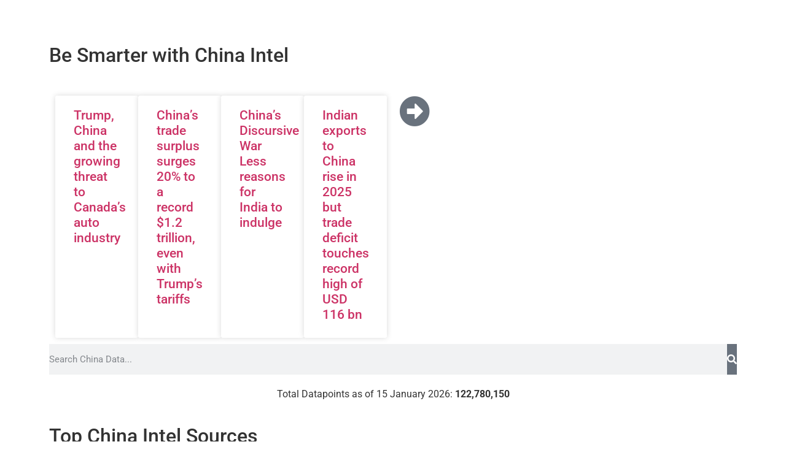

--- FILE ---
content_type: text/html; charset=utf-8
request_url: https://www.google.com/recaptcha/api2/aframe
body_size: 266
content:
<!DOCTYPE HTML><html><head><meta http-equiv="content-type" content="text/html; charset=UTF-8"></head><body><script nonce="gfEOG_t_Ntuk92a8bIwAAA">/** Anti-fraud and anti-abuse applications only. See google.com/recaptcha */ try{var clients={'sodar':'https://pagead2.googlesyndication.com/pagead/sodar?'};window.addEventListener("message",function(a){try{if(a.source===window.parent){var b=JSON.parse(a.data);var c=clients[b['id']];if(c){var d=document.createElement('img');d.src=c+b['params']+'&rc='+(localStorage.getItem("rc::a")?sessionStorage.getItem("rc::b"):"");window.document.body.appendChild(d);sessionStorage.setItem("rc::e",parseInt(sessionStorage.getItem("rc::e")||0)+1);localStorage.setItem("rc::h",'1768548598435');}}}catch(b){}});window.parent.postMessage("_grecaptcha_ready", "*");}catch(b){}</script></body></html>

--- FILE ---
content_type: text/css; charset=UTF-8
request_url: https://www.chinapulse.com/wp-content/themes/chinapulse-hello/style.css?ver=8.8.8.8.1762169463
body_size: -244
content:
/*
Theme Name: ChinaPulse
Template: hello-elementor
Author: Child Theme Configurator
Version: 8.8.8.8.1762169463
Updated: 2025-11-03 19:31:03

*/

